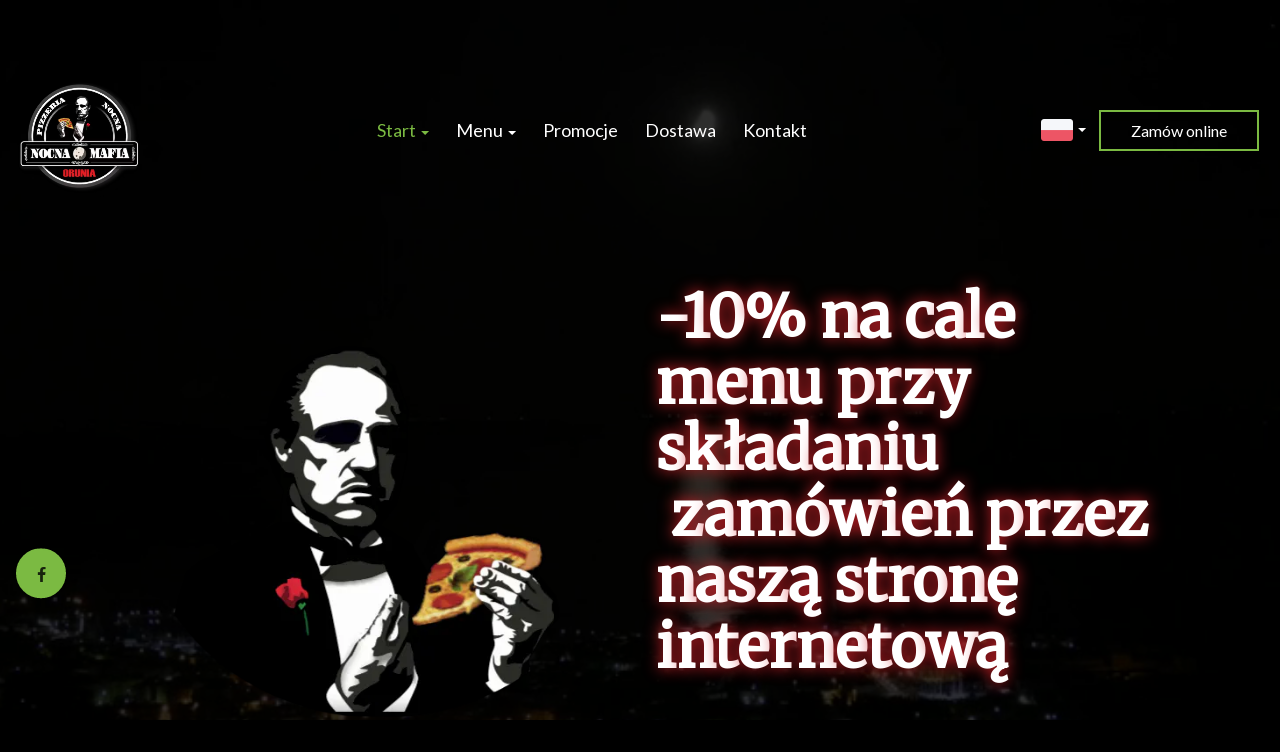

--- FILE ---
content_type: text/html; charset=utf-8
request_url: https://www.nocnamafia.pl/
body_size: 13651
content:
<!DOCTYPE html>
<html lang="pl" class="no-js">
<head>
  <meta charset="utf-8">
<link rel="dns-prefetch" href="//fonts.gstatic.com">
<link rel="dns-prefetch" href="//fonts.googleapis.com">
<link rel="dns-prefetch" href="https://restaumatic-production.imgix.net">
<link rel="preconnect" href="https://restaumatic-production.imgix.net">
<link rel="preconnect" href="//fonts.gstatic.com" crossorigin>

<link rel="preload" as="font" href="https://d2sv10hdj8sfwn.cloudfront.net/production/pendolino/webpack/font/font-awesome-min-ec97639751ebebe81c1d.woff2" type="font/woff2" crossorigin="anonymous">

<meta name="viewport" content="width=device-width, initial-scale=1.0">
<!-- home -->

<link rel="shortcut icon" href="https://restaumatic-production.imgix.net/uploads/sites/36230/1607089523.png?auto=compress%2Cformat&amp;crop=focalpoint&amp;fit=max&amp;h=32&amp;w=32" sizes="32x32">
<link rel="icon" href="https://restaumatic-production.imgix.net/uploads/sites/36230/1607089523.png?auto=compress%2Cformat&amp;crop=focalpoint&amp;fit=max&amp;h=192&amp;w=192" sizes="192x192">
<link rel="apple-touch-icon-precomposed" href="https://restaumatic-production.imgix.net/uploads/sites/36230/1607089523.png?auto=compress%2Cformat&amp;crop=focalpoint&amp;fit=max&amp;h=180&amp;w=180">
<meta name="msapplication-TileImage" content="https://restaumatic-production.imgix.net/uploads/sites/36230/1607089523.png?auto=compress%2Cformat&amp;crop=focalpoint&amp;fit=max&amp;h=270&amp;w=270">


<link rel='canonical' href='https://www.nocnamafia.pl/'/>

<meta property="og:title" content="Nocna Mafia - Zamów i zapłać online - Nocna Mafia">
<meta property="og:description" content="Nocna Mafia - Zamów przez internet, zapłac gotówką lub online, dowieziemy do domu i biura">
<meta property="og:type" content="website">
<meta property='og:url' href='https://www.nocnamafia.pl/'/>


      <link rel="alternate" hreflang="en-GB" href="https://www.nocnamafia.pl/en-GB">
      <link rel="alternate" hreflang="pl" href="https://www.nocnamafia.pl/">
      <link rel="alternate" hreflang="x-default" href="https://www.nocnamafia.pl/">

<meta name="google-site-verification" content="" />

  <script type='text/javascript'>
  var quotes = ["", '"', "'"];
  var symbols = ['Promise', '$', 'ahoy', 'jQuery', 'I18n', 'moment', 'jigsaw', 'ComboSearch', 'ZiteReader'];
  var msg_templates = ["X is not defined", "Can't find variable: X", "X is undefined"];
  var ignores = [];
  quotes.forEach(function (q) {
    symbols.forEach(function (s) {
      msg_templates.forEach(function (m) {
        ignores.push(m.replace("X", q + s + q));
      });
    });
  });

  function shouldBeTagAsRestaumaticClient(filename){
    return filename.includes("client/js/views") ||
      filename.includes("MenuPageNewCart") ||
      filename.includes("NewCheckout") ||
      filename.includes("NewThankYouPage");
  }


  window.sentryOnLoad = function () {
    Sentry.init({
      dsn: 'https://844eecb5a0da4da99b3918516f5a379d@app.getsentry.com/85290',
      release: "8fd8c5e167547c7fc693f35f61ef59a6838c1677",
      environment: "production",
      ignoreErrors: ignores.concat([
        /ChunkLoadError/,
        /SecurityError: Failed to read the 'localStorage' property/,
        /Blocked a frame with origin/,
        /__firefox__/,
        /BlockAdBlock/,
        /DataCloneError/,
        // Random plugins/extensions
        'top.GLOBALS',
        // See: http://blog.errorception.com/2012/03/tale-of-unfindable-js-error.html
        'originalCreateNotification',
        'canvas.contentDocument',
        'MyApp_RemoveAllHighlights',
        'http://tt.epicplay.com',
        'http://loading.retry.widdit.com/',
        'atomicFindClose',
        // Facebook borked
        'fb_xd_fragment',
        // ISP "optimizing" proxy - `Cache-Control: no-transform` seems to reduce this. (thanks @acdha)
        // See http://stackoverflow.com/questions/4113268/how-to-stop-javascript-injection-from-vodafone-proxy
        'bmi_SafeAddOnload',
        'EBCallBackMessageReceived',
        // See http://toolbar.conduit.com/Developer/HtmlAndGadget/Methods/JSInjection.aspx
        'conduitPage',
        /License expired/,
        // https://github.com/getsentry/sentry-javascript/issues/3040 (Chrome mobile on IOS)
        /undefined is not an object (evaluating 'window.webkit.messageHandlers.selectedDebugHandler.postMessage')/,
        /evaluating 'e.contentWindow.postMessage'/,
        // bug in mobile safari when parsing json+ld data
        /Object.prototype.hasOwnProperty.call(o,"telephone")/,
        'extractSchemaValuesFromJSONLD',
        // Old browsers
        'ResizeObserver is not defined',
        // Mobile safari bug
        /Load failed/,
        // https://forum.sentry.io/t/unhandledrejection-non-error-promise-rejection-captured-with-value/14062
        "Non-Error exception captured",
        "Non-Error promise rejection captured",
        "window.matchMedia is not a function",
        "Script error"
      ]),
      beforeSend(event) {
        try {
          if (event.exception && event.exception.values.some(v => v.stacktrace.frames.some(st => shouldBeTagAsRestaumaticClient(st.filename)))) {
              if(!event.hasOwnProperty('tags')) event.tags = {};
              event.tags["client.version"] = "new_restaumatic_client";
            }
        } catch(_) { }
        return event;
      },
      allowUrls: [
          /https:\/\/www\.nocnamafia\.pl\//,
        /https:\/\/d2sv10hdj8sfwn\.cloudfront\.net\/production\/pendolino/,
        /js\-agent\.newrelic\.com/
      ]
    });
  }
</script>

<script src='https://js.sentry-cdn.com/844eecb5a0da4da99b3918516f5a379d.min.js' crossorigin="anonymous"></script>


<script type="text/javascript">
  if (!window.Skubacz) {
    var locale = "pl";
    window.Skubacz = {configuration: { locale: locale }};
  }

  function browserSupportsAllFeatures() {
    return window.Promise && window.fetch && window.Symbol && Object.entries && Object.assign;
  }

  function loadScript(src) {
    console.log("Loading script: " + src);
    var js = document.createElement('script');
    js.src = src;
    js.async = false;
    js.onload = function() {
      console.log("Script loaded: " + src);
    };
    js.onerror = function() {
      console.log("Script load error: " + src);
    };
    document.head.appendChild(js);
  }

  function checkBrowserSupport() {
    if (browserSupportsAllFeatures()) {
      console.log("We are in a modern browser, doing nothing ");
    } else {
      console.log("We are in an older browser, loading polyfills");
      loadScript('https://polyfill.io/v3/polyfill.js?features=es5,es6,Object.entries,NodeList.prototype.forEach,fetch&flags=gated');
    }
  }

  checkBrowserSupport();

  document.documentElement.className = document.documentElement.className.replace(/\bno-js\b/,'js'); // 
</script>

<script type="text/javascript">
  window.dataLayer = window.dataLayer || [];
  function gtag(){ dataLayer.push(arguments);}
  gtag("consent", "default", {
    'ad_storage': 'denied',
    'ad_user_data': 'denied',
    'ad_personalization': 'denied',
    'analytics_storage': 'denied',
    'wait_for_update': 500
  })
</script>

  
  
  <title>Nocna Mafia - Zamów i zapłać online - Nocna Mafia</title>
  <meta name="description" content="Nocna Mafia - Zamów przez internet, zapłac gotówką lub online, dowieziemy do domu i biura"/>
  <meta name="keywords" content="Zamów online, Dostawa, Dowóz, Płatności online"/>

  
  
  <link href="https://fonts.googleapis.com/css?family=Lato:400,700|Merriweather:300,400|Kaushan+Script:400&subset=latin-ext&display=swap" rel="stylesheet">



  <link rel="stylesheet" href="https://d2sv10hdj8sfwn.cloudfront.net/production/pendolino/webpack/fiesta-d4f4b555ec920030d209.css" media="screen" />
  <script src="https://d2sv10hdj8sfwn.cloudfront.net/production/pendolino/webpack/fiesta-d4f4b555ec920030d209.js" async="async"></script>

  <link href="https://dmbdno5jmf70v.cloudfront.net/uploads/sites/36230/themes/39829/assets/theme-723cf05d59872b53493b2e77b6c6f357.css" media="screen" rel="stylesheet" type="text/css">

  
  
  <script type="text/javascript">
    Skubacz.configuration.editing = false;
    Skubacz.configuration.breakpoints = {
      gridFloatBreakpoint: 992,
      smallMin: 640,
      mediumMin: 992,
      extraMediumMin: 1024,
      largeMin: 1400,
      extraLargeMin: 1750
    };
  </script>
</head>
<body class="l-home" data-bs-no-jquery="true">





<script>
  if ("RestaumaticMobileApp" in window && typeof window.RestaumaticMobileApp.isMobileApp === "function" && window.RestaumaticMobileApp.isMobileApp()) {
    document.getElementsByTagName("body")[0].className += " l-mobile-app";
  }
</script>




<!-- Icons -->




<svg xmlns="http://www.w3.org/2000/svg" style="display: none;" class="svg-icons">
  <symbol id="svg-icon-restaumatic" viewBox="202.273 450 621.186 125.97"><title>Restaumatic</title><g fill="currentColor"><g><path d="m 360.218,535.5037 v -45.0375 h 5.3614 l 1.4156,5.7478 c 3.9461,-3.8313 8.6925,-5.7478 14.2404,-5.7478 v 6.6056 c -5.3762,0 -9.7367,1.9021 -13.0824,5.7047 v 32.7272 z"/><path d="m 426.573,515.258 h -31.6119 c 0,9.2084 5.3756,13.8116 16.1277,13.8116 4.8322,0 9.2361,-0.4289 13.2109,-1.2867 v 6.4338 c -3.9748,0.8578 -8.8076,1.287 -14.4978,1.287 -15.1841,0 -22.7761,-7.678 -22.7761,-23.0332 0,-14.6693 6.9057,-22.0043 20.7173,-22.0043 14.6406,0 20.9171,8.2647 18.8299,24.7918 z m -31.6119,-6.605 v 0 h 24.3629 c -0.1715,-7.8925 -4.0317,-11.8386 -11.5809,-11.8386 -8.0068,0 -12.2673,3.9461 -12.782,11.8386 z"/><path d="m 437.2103,533.359 v -6.863 c 5.29,1.7158 10.6376,2.5736 16.0421,2.5736 7.1771,0 10.766,-2.1447 10.766,-6.4338 0,-4.0028 -2.5024,-6.0052 -7.5061,-6.0052 h -6.4341 c -9.7225,0 -14.5834,-4.4314 -14.5834,-13.2965 0,-8.5785 6.2476,-12.8679 18.7441,-12.8679 5.3756,0 10.7087,0.7155 15.999,2.1447 v 6.863 c -5.2903,-1.7158 -10.6234,-2.5736 -15.999,-2.5736 -7.492,0 -11.238,2.1447 -11.238,6.4338 0,4.0037 2.359,6.0052 7.0773,6.0052 h 6.4341 c 10.2943,0 15.4414,4.4323 15.4414,13.2965 0,8.5785 -6.2342,12.8679 -18.7013,12.8679 -5.4045,0 -10.7521,-0.7147 -16.0421,-2.1447 z"/><path d="m 482.6769,483.1747 h 4.9754 l 1.7158,7.2915 h 12.1816 v 6.4341 h -10.9378 v 25.8642 c 0,4.2035 1.8156,6.3051 5.4474,6.3051 h 5.4904 v 6.4341 h -7.5492 c -7.5493,0 -11.3236,-4.0459 -11.3236,-12.1388 z"/><path d="m 509.4847,521.9064 c 0,-8.6644 6.0905,-12.9963 18.2722,-12.9963 3.9174,0 7.8346,0.2866 11.7527,0.8581 v -5.1044 c 0,-5.1755 -4.0468,-7.7635 -12.1388,-7.7635 -4.6324,0 -9.3793,0.7155 -14.2404,2.1447 v -6.4341 c 4.8611,-1.4292 9.608,-2.1447 14.2404,-2.1447 13.3826,0 20.0738,4.6619 20.0738,13.9833 v 31.0542 h -4.4609 l -2.7451,-4.4609 c -4.4895,2.9741 -9.3792,4.4609 -14.6692,4.4609 -10.7232,0 -16.0847,-4.5324 -16.0847,-13.5973 z m 18.2722,-6.5625 v 0 c -6.8916,0 -10.3372,2.1447 -10.3372,6.4338 0,4.8617 2.7165,7.2919 8.1497,7.2919 5.4901,0 10.1366,-1.4585 13.9402,-4.375 v -8.4929 c -3.9181,-0.5712 -7.8353,-0.8578 -11.7527,-0.8578 z"/><path d="m 599.1304,490.4662 v 45.0375 h -5.4473 l -1.3726,-5.7479 c -5.4621,3.8322 -10.9522,5.7479 -16.471,5.7479 -10.3515,0 -15.527,-5.59 -15.527,-16.7712 v -28.2663 h 7.9353 v 28.395 c 0,6.6911 3.3168,10.0369 9.951,10.0369 4.5465,0 8.8787,-1.9012 12.9966,-5.7047 v -32.7272 z"/><path d="m 611.9983,535.5037 v -45.0375 h 5.3617 l 1.3294,5.662 c 4.3178,-3.7747 9.0219,-5.662 14.1118,-5.662 6.5199,0 10.9661,2.0591 13.3398,6.1767 4.8898,-4.1176 9.8507,-6.1767 14.8839,-6.1767 10.3513,0 15.527,5.705 15.527,17.1145 v 27.923 h -7.935 v -28.3522 c 0,-6.7195 -2.8309,-10.0797 -8.4929,-10.0797 -4.2321,0 -8.1924,1.9449 -11.8814,5.8334 v 32.5985 h -7.935 v -28.2235 c 0,-6.8051 -2.8026,-10.2084 -8.407,-10.2084 -4.4609,0 -8.4498,1.9449 -11.967,5.8334 v 32.5985 z"/><path d="m 687.2751,521.9064 c 0,-8.6644 6.0908,-12.9963 18.2724,-12.9963 3.9175,0 7.8347,0.2866 11.7525,0.8581 v -5.1044 c 0,-5.1755 -4.0465,-7.7635 -12.1386,-7.7635 -4.6323,0 -9.3792,0.7155 -14.2404,2.1447 v -6.4341 c 4.8612,-1.4292 9.6081,-2.1447 14.2404,-2.1447 13.3827,0 20.0739,4.6619 20.0739,13.9833 v 31.0542 h -4.4609 l -2.7451,-4.4609 c -4.4895,2.9741 -9.3793,4.4609 -14.6693,4.4609 -10.7231,0 -16.0849,-4.5324 -16.0849,-13.5973 z m 18.2724,-6.5625 v 0 c -6.8916,0 -10.3371,2.1447 -10.3371,6.4338 0,4.8617 2.7162,7.2919 8.1496,7.2919 5.4902,0 10.1367,-1.4585 13.94,-4.375 v -8.4929 c -3.9178,-0.5712 -7.835,-0.8578 -11.7525,-0.8578 z"/><path d="m 738.1031,483.1747 h 4.9757 l 1.7155,7.2915 h 12.1816 v 6.4341 h -10.9377 v 25.8642 c 0,4.2035 1.8158,6.3051 5.4476,6.3051 h 5.4901 v 6.4341 h -7.5492 c -7.5489,0 -11.3236,-4.0459 -11.3236,-12.1388 z"/><path d="m 775.8487,474.167 v 7.5064 h -7.935 v -7.5064 z m 0,16.2992 v 0 45.0375 h -7.935 v -45.0375 z"/><path d="m 823.4597,534.2167 c -3.7173,0.8578 -7.7207,1.287 -12.0098,1.287 -16.0138,0 -24.0199,-7.7922 -24.0199,-23.3765 0,-14.4403 8.0061,-21.661 24.0199,-21.661 4.2891,0 8.2925,0.4292 12.0098,1.287 v 6.4338 c -3.7173,-0.8578 -7.8639,-1.2867 -12.439,-1.2867 -10.4374,0 -15.6557,5.076 -15.6557,15.2269 0,11.2952 5.2183,16.9424 15.6557,16.9424 4.5751,0 8.7217,-0.4289 12.439,-1.2867 z"/></g><path d="M 318.7635,450 H 211.7531 c -5.214,0 -9.4796,4.2661 -9.4796,9.4802 v 107.0101 c 0,5.2138 4.2656,9.4796 9.4796,9.4796 h 107.0104 c 5.2141,0 9.4799,-4.2658 9.4799,-9.4796 V 459.4802 c 0,-5.2141 -4.2658,-9.4802 -9.4799,-9.4802 z m -8.7004,88.2394 v 0 c 0,0.8183 -0.8858,1.3294 -1.5942,0.9204 l -43.2082,-24.9458 -43.2031,24.9432 c -0.7104,0.4102 -1.5987,-0.1026 -1.5987,-0.9226 v -50.499 c 0,-0.8203 0.8883,-1.3328 1.5987,-0.9229 l 43.2037,24.9437 43.2076,-24.946 c 0.7084,-0.409 1.5942,0.1023 1.5942,0.9207 z"/></g></symbol>
  <symbol id="svg-icon-arrow-right" viewBox="0 0 16 16"><title>Arrow icon</title><g fill="currentColor"><path d="M16 7.8C16 7.8 16 7.8 16 7.8 16 7.8 16 7.7 16 7.7 16 7.6 16 7.6 16 7.5 16 7.5 16 7.5 16 7.5 15.9 7.5 15.9 7.5 15.9 7.4 15.9 7.4 15.9 7.4 15.9 7.4L7.6 0.1C7.4 0 7.2 0 7.1 0.1 7 0.3 7 0.5 7.1 0.6L14.8 7.3 0.3 7.3C0.1 7.3 0 7.5 0 7.7 0 7.9 0.1 8 0.3 8L14.8 8 7.1 14.8C7 14.9 7 15.1 7.1 15.2 7.1 15.3 7.2 15.3 7.3 15.3 7.4 15.3 7.5 15.3 7.6 15.3L15.9 7.9C15.9 7.9 15.9 7.9 15.9 7.9 15.9 7.9 15.9 7.9 16 7.8L16 7.8Z"/></g></symbol>
  <symbol id="svg-icon-ellipsis" viewBox="0 0 36 7"><title>Ellipsis</title><g fill="currentColor"><circle cx="3.5" cy="3.5" r="3.5"/><circle cx="17.909" cy="3.547" r="3.5"/><circle cx="32.5" cy="3.5" r="3.5"/></g></symbol>
  
</svg>


<a href="#main-content" class="m-skip-link">Przejdź do głównej zawartości</a>

  <a href="/restauracje" class="m-skip-link">Zamów online</a>




<div class="m-notification js-notify" style="display: none;" role="alert"
   data-notify-key="notification-cms/pages/142106-20201124115750211193"
   data-expiration="1606780800">
  <button type="button" class="m-notification__close js-notify-close" aria-label="Zamknij" data-ga-action="Banner clicked" data-ga-label="Close button">
    <span aria-hidden="true" class="icon-cancel"></span>
  </button>
  <div class="m-notification__content">
    <button type="button" class="m-notification__title u-btn-unstyled" data-bs-toggle="modal" data-bs-target="#notification_modal" data-ga-action="Banner clicked" data-ga-label="Title">
      NOWOŚĆ!
      <span class="icon-angle-right u-font-size-120p u-hidden-gfb-up" aria-label="Więcej"></span>
    </button>
    <button type="button" class="m-notification__btn u-ml2 u-hidden-gfb-down js-notify-close" data-bs-toggle="modal" data-bs-target="#notification_modal" data-ga-action="Banner clicked" data-ga-label="More button">
      Więcej
      <span class="icon-angle-right icon-btn u-ml1" aria-hidden="true"></span>
    </button>
  </div>
</div>


<noscript>
  <div class="m-notification m-notification--error js-notify is-active" id="notification-no-js" role="alert" data-notify-key="notify-session-no-js">
    <a href="#notification-no-js" role="button" class="m-notification__close js-notify-close" aria-label="Zamknij">
      <span aria-hidden="true" class="icon-cancel"></span>
    </a>
    <div class="container">
      Do prawidłowego działania strony wymagana jest obsługa <strong>JavaScript</strong>. Aby odblokować JavaScript w przeglądarce należy kierować się <a href="http://www.enable-javascript.com/pl/" class="alert-link">tymi instrukcjami</a>.
    </div>
  </div>
</noscript>

<div class="m-notification m-notification--error js-notify js-notify-storage" style="display: none;" id="notification-no-storage" role="alert" data-notify-key="notify-session-storage">
  <button type="button" class="m-notification__close js-notify-close" aria-label="Zamknij">
    <span aria-hidden="true" class="icon-cancel"></span>
  </button>
  <div class="container">
    Do prawidłowego działania strony wymagane są <strong>sessionStorage</strong> oraz <strong>localStorage</strong>. Czy korzystasz z trybu przeglądania prywatnego?
  </div>
</div>

<div class="m-notification m-notification--error js-notify" style="display: none;" id="notification-old-browser" role="alert" data-notify-key="notify-session-old-browser">
  <button type="button" class="m-notification__close js-notify-close" aria-label="Zamknij">
    <span aria-hidden="true" class="icon-cancel icon-flex-center"></span>
  </button>
  <div class="container">
    Korzystasz z <strong>przestarzałej przeglądarki</strong>. Prosimy <a href="http://browsehappy.com/" class="alert-link">zaktualizować przeglądarkę</a> w celu bezproblemowego korzystania ze strony.
  </div>
</div>

<div class="js-payment-warning"></div>
































<div id="header" class="m-header m-header--full-coverage m-header--fixed-scroll m-header--home">
  <div id="sticky_header" class="m-header__main ">
    <header class="m-header__navbar">
      <div class="m-header__container m-header__container--navbar">
        <div class="m-flex-group">
  
    
<h1 class="m-flex-group__item" >
  <a href="/" class="m-header__logo" aria-label="Przejdź do strony głównej">
    <img src="https://restaumatic-production.imgix.net/uploads/restaurants/300695/logo/orunia.avif?auto=compress%2Cformat&amp;crop=focalpoint&amp;fit=clip&amp;h=500&amp;w=500" class="m-header__logo-img" alt="Nocna Mafia logo">
  </a>
</h1>

  
  <div class="m-flex-group__item m-flex-group__item--main">
    
      <nav class="m-nav  js-navigation js-scroll-spy-nav" data-navigation='{"activeClassName": "is-active"}'>
  
    <ul class="m-nav__list">
      
        
  <li class="m-nav__list-item dropdown">
    <a  class="m-nav__item dropdown-toggle" data-bs-toggle="dropdown" aria-expanded="false" href="#">
      Start
      <span class="caret" aria-hidden="true"></span>
    </a>
    <ul class="dropdown-menu m-nav__dropdown-list">
      
        <li class="m-nav__dropdown-list-item">
          <a  class="m-nav__dropdown-item" title="Strona główna" href="/">Strona główna</a>
        </li>
      
        <li class="m-nav__dropdown-list-item">
          <a  class="m-nav__dropdown-item" title="O nas" href="/informacje/o-nas">O nas</a>
        </li>
      
        <li class="m-nav__dropdown-list-item">
          <a  class="m-nav__dropdown-item" title="Opinie" href="/opinie">Opinie</a>
        </li>
      
    </ul>
  </li>


      
        
  <li class="m-nav__list-item dropdown">
    <a  class="m-nav__item dropdown-toggle" data-bs-toggle="dropdown" aria-expanded="false" href="#">
      Menu
      <span class="caret" aria-hidden="true"></span>
    </a>
    <ul class="dropdown-menu m-nav__dropdown-list">
      
        <li class="m-nav__dropdown-list-item">
          <a  class="m-nav__dropdown-item" title="Nocna Mafia: Zaspa" href="/restauracja/nocna-mafia-zaspa">Nocna Mafia: Zaspa</a>
        </li>
      
        <li class="m-nav__dropdown-list-item">
          <a  class="m-nav__dropdown-item" title="Nocna Mafia: Orunia" href="/restauracja/nocna-mafia-orunia-gdansk">Nocna Mafia: Orunia</a>
        </li>
      
        <li class="m-nav__dropdown-list-item">
          <a  class="m-nav__dropdown-item" title="Nocna Mafia Kebab" href="/restauracja/nocna-mafia-kebab-trubadurow-15a-aleja-legionow-72a-gdansk">Nocna Mafia Kebab</a>
        </li>
      
    </ul>
  </li>


      
        
  <li class="m-nav__list-item">
    <a  class="m-nav__item" title="Promocje" href="/promocje">
      Promocje
    </a>
  </li>


      
        
  <li class="m-nav__list-item">
    <a  class="m-nav__item" title="Dostawa" href="/dostawa">
      Dostawa
    </a>
  </li>


      
        
  <li class="m-nav__list-item">
    <a  class="m-nav__item" title="Kontakt" href="/kontakt">
      Kontakt
    </a>
  </li>


      
    </ul>
  
</nav>

    
  </div>

  <div class="m-flex-group__item u-text-right">
    <ul class="list-inline u-mb0 ">
      
        <li class="hidden-xs hidden-sm">
          <div class="m-language-select">
            <ul class="m-language-select__list">
              
  
  

  <li class="dropdown language-select m-language-select__dropdown">
    <a class="dropdown-toggle m-language-select__dropdown-toggle " title="Wybór języka" role="button" data-bs-toggle="dropdown" aria-expanded="false" data-target="#" href="#">
      <img class="locale-image m-language-select__locale-selected-image " src='https://d2sv10hdj8sfwn.cloudfront.net/production/pendolino/webpack/image/pl-b51f3d15fb9fe18783ae.png' alt="pl"/>
      <b class="caret m-language-select__caret"></b>
    </a>
    <ul class="dropdown-menu  m-language-select__dropdown-menu" role="menu">
      
        <li>
          <a href="#" class="m-language-select__item" data-locale='en-GB'>
            <img class="locale-image m-language-select__locale-image " src='https://d2sv10hdj8sfwn.cloudfront.net/production/pendolino/webpack/image/en-GB-53b99d545d5f64e0f9c5.png' alt="en-GB"/>
          </a>
        </li>
      
        <li>
          <a href="#" class="m-language-select__item" data-locale='pl'>
            <img class="locale-image m-language-select__locale-image " src='https://d2sv10hdj8sfwn.cloudfront.net/production/pendolino/webpack/image/pl-b51f3d15fb9fe18783ae.png' alt="pl"/>
          </a>
        </li>
      
    </ul>
  </li>


            </ul>
          </div>
        </li>
      
      
        <li class="hidden-xs hidden-sm">
          <a href="/restauracje" class="btn btn-default">
            Zamów online
          </a>
        </li>
      
      <li class="visible-xs-block visible-sm-block">
        <div class="m-nav-toggle">
  <button type="button" class="btn btn-default m-nav-toggle__btn js-navigation-toggle" title="Nawigacja" aria-controls="responsive-nav" data-ga-action="Open mobile navigation (hamburger button clicks)">
    <span class="icon-reorder m-nav-toggle__icon" aria-hidden="true"></span>
  </button>
</div>

      </li>
    </ul>
  </div>
</div>

      </div>
    </header>
  </div>

  <section class="m-header__wrapper ">
    
      <div class="m-header__cover-wrapper">
        
          
            <video id="home-header-cover-video" autoplay muted loop class="m-header__cover " data-src="https://s3.eu-central-1.amazonaws.com/restaumatic-production-pl/uploads/accounts/36165/media_library/e4afb081-154e-4ab4-b149-5f6c265e1e22.mp4" poster="https://restaumatic-production.imgix.net/uploads/accounts/36165/media_library/09306db2-01e4-46ff-a6a8-4fbde128fa76.jpg?auto=compress%2Cformat&blur=0&crop=focalpoint&fit=max&fp-x=0.5&fp-y=0.5&h=auto&rect=0%2C0%2C1280%2C720&w=992"></video>
            <script>
              (function () {
                if (window.innerWidth > 992) {
                  var el = document.getElementById("home-header-cover-video");
                  el.setAttribute("src", el.getAttribute("data-src"));
                }
              })();
            </script>
          
        
      </div>
    
    <div class="m-header__content">
      
        <div class="m-header__social-icons m-header__social-icons--left">
          
          
          
          
          
            


  
  
  
  
  <div class="m-icon-group m-icon-group--vertical" >
    <ul class="m-icon-group__list">
      
        <li class="m-icon-group__list-item">
          <a href="https://www.facebook.com/Nocna-Mafia-103281481644622" title="Facebook" class="btn btn-primary m-icon-group__item" target="_blank" rel="noopener noreferrer">
            <span class="icon-facebook" aria-hidden="true"></span>
          </a>
        </li>
      
      
      
      
    </ul>
  </div>
  




          
        </div>
      
      
        <div class="m-header__hero ">
          
          
  
  
  
  
  
  
  
  
  
  
  
  
  <div class="m-hero m-hero--media js-slider splide" data-slider='{"asNavFor": "", "type": "fade", "autoplay": false, "interval": 5000}'>
    <div class="splide__track">
      <div class="m-hero__list splide__list" id="header-slider">
        
        
          
          
          
          <article class="m-hero__content splide__slide js-slider__animation-fix">
            <div class="m-header__container">
              <div class="m-hero__row">
                <div class="m-hero__col">
                  <div class="m-hero__col-inner m-hero__col-inner--media-prev">
                    
                    <h1 class="m-hero__header" >
                      <span class="m-hero__sup-title animated animated--delay-1 fadeInDown">
                        
                        


  


                      </span>
                      <span class="m-hero__title m-hero__title--simple animated animated--delay-2 fadeInDown" >
                        
                        


  <span class="char" style="--char-index:0">-</span><span class="char" style="--char-index:1">1</span><span class="char" style="--char-index:2">0</span><span class="char" style="--char-index:3">%</span><span class="whitespace"> </span><span class="char" style="--char-index:4">n</span><span class="char" style="--char-index:5">a</span><span class="whitespace"> </span><span class="char" style="--char-index:6">c</span><span class="char" style="--char-index:7">a</span><span class="char" style="--char-index:8">l</span><span class="char" style="--char-index:9">e</span><span class="whitespace"> </span><span class="char" style="--char-index:10">m</span><span class="char" style="--char-index:11">e</span><span class="char" style="--char-index:12">n</span><span class="char" style="--char-index:13">u</span><span class="whitespace"> </span><span class="char" style="--char-index:14">p</span><span class="char" style="--char-index:15">r</span><span class="char" style="--char-index:16">z</span><span class="char" style="--char-index:17">y</span><span class="whitespace"> </span><span class="char" style="--char-index:18">s</span><span class="char" style="--char-index:19">k</span><span class="char" style="--char-index:20">ł</span><span class="char" style="--char-index:21">a</span><span class="char" style="--char-index:22">d</span><span class="char" style="--char-index:23">a</span><span class="char" style="--char-index:24">n</span><span class="char" style="--char-index:25">i</span><span class="char" style="--char-index:26">u</span><span class="whitespace"> </span><span class="char" style="--char-index:27"> </span><span class="char" style="--char-index:28">z</span><span class="char" style="--char-index:29">a</span><span class="char" style="--char-index:30">m</span><span class="char" style="--char-index:31">ó</span><span class="char" style="--char-index:32">w</span><span class="char" style="--char-index:33">i</span><span class="char" style="--char-index:34">e</span><span class="char" style="--char-index:35">ń</span><span class="whitespace"> </span><span class="char" style="--char-index:36">p</span><span class="char" style="--char-index:37">r</span><span class="char" style="--char-index:38">z</span><span class="char" style="--char-index:39">e</span><span class="char" style="--char-index:40">z</span><span class="whitespace"> </span><span class="char" style="--char-index:41">n</span><span class="char" style="--char-index:42">a</span><span class="char" style="--char-index:43">s</span><span class="char" style="--char-index:44">z</span><span class="char" style="--char-index:45">ą</span><span class="whitespace"> </span><span class="char" style="--char-index:46">s</span><span class="char" style="--char-index:47">t</span><span class="char" style="--char-index:48">r</span><span class="char" style="--char-index:49">o</span><span class="char" style="--char-index:50">n</span><span class="char" style="--char-index:51">ę</span><span class="whitespace"> </span><span class="char" style="--char-index:52">i</span><span class="char" style="--char-index:53">n</span><span class="char" style="--char-index:54">t</span><span class="char" style="--char-index:55">e</span><span class="char" style="--char-index:56">r</span><span class="char" style="--char-index:57">n</span><span class="char" style="--char-index:58">e</span><span class="char" style="--char-index:59">t</span><span class="char" style="--char-index:60">o</span><span class="char" style="--char-index:61">w</span><span class="char" style="--char-index:62">ą</span>


                      </span>
                    </h1>

                    
                      <p class="m-hero__description animated animated--delay-3 fadeInDown">
                        
                        


  


                      </p>

                      <p class="m-hero__action animated animated--delay-5 fadeInDown">
                        <a href="/restauracje"  class="btn btn-primary-on-dark btn-gfb-lg" data-ga-action="Hero button clicked">
                          Zamów online
                        </a>
                      </p>
                    
                  </div>
                </div>
                
                  <aside class="m-hero__col m-hero__col--media u-order-first">
                    
                    <div class="u-inline-block animated animated--delay-4 fadeInDown" data-columns="3">
                      
                      <img  src="https://restaumatic-production.imgix.net/uploads/accounts/36165/media_library/fabe37e1-782c-4aeb-8fc3-3c2be1a7a324.png?auto=compress%2Cformat&blur=0&crop=focalpoint&fit=max&fp-x=0.5&fp-y=0.5&h=700&rect=0%2C0%2C600%2C461&w=845" alt="" >
                    </div>
                  </aside>
                
              </div>
            </div>
          </article>
        
      </div>
    </div>
    <div class="m-hero__indicators ">
      <div class="m-indicators m-indicators--md-vertical">
        <ul class="m-indicators__dots splide__pagination js-slider__indicators"></ul>
      </div>
    </div>
  </div>



<script>
  (function () {
    var sliderTimeToWait = 0;

    function convertToMs(val) {
      return (String(val).indexOf("ms") === -1) ? parseFloat(val) * 1000 : parseInt(val);
    }

    [].forEach.call(document.querySelectorAll(".js-slider__animation-fix .animated, .js-slider__animation-fix .cell, .js-slider__animation-fix .char"), function (el) {
      var styles = typeof window.getComputedStyle === "function" ? window.getComputedStyle(el) : {};
      var animationTime = convertToMs(styles.animationDuration || "0ms") + convertToMs(styles.animationDelay || "0ms");
      sliderTimeToWait = Math.max(sliderTimeToWait, animationTime);
    });

    window.Skubacz.configuration.slider_animation_fix = {
      animation_time: sliderTimeToWait
    };
  })();
</script>


        </div>
      
      
    </div>
    
  </section>
</div>

<div class="m-header-navbar js-sticky-header-element">
  <div class="m-header">
    <div class="m-header__navbar">
      <div class="m-header__container">
        <div class="m-flex-group">
  
    
<h1 class="m-flex-group__item" >
  <a href="/" class="m-header__logo" aria-label="Przejdź do strony głównej">
    <img src="https://restaumatic-production.imgix.net/uploads/restaurants/300695/logo/orunia.avif?auto=compress%2Cformat&amp;crop=focalpoint&amp;fit=clip&amp;h=500&amp;w=500" class="m-header__logo-img" alt="Nocna Mafia logo">
  </a>
</h1>

  
  <div class="m-flex-group__item m-flex-group__item--main">
    
      <nav class="m-nav  js-navigation js-scroll-spy-nav" data-navigation='{"activeClassName": "is-active"}'>
  
    <ul class="m-nav__list">
      
        
  <li class="m-nav__list-item dropdown">
    <a  class="m-nav__item dropdown-toggle" data-bs-toggle="dropdown" aria-expanded="false" href="#">
      Start
      <span class="caret" aria-hidden="true"></span>
    </a>
    <ul class="dropdown-menu m-nav__dropdown-list">
      
        <li class="m-nav__dropdown-list-item">
          <a  class="m-nav__dropdown-item" title="Strona główna" href="/">Strona główna</a>
        </li>
      
        <li class="m-nav__dropdown-list-item">
          <a  class="m-nav__dropdown-item" title="O nas" href="/informacje/o-nas">O nas</a>
        </li>
      
        <li class="m-nav__dropdown-list-item">
          <a  class="m-nav__dropdown-item" title="Opinie" href="/opinie">Opinie</a>
        </li>
      
    </ul>
  </li>


      
        
  <li class="m-nav__list-item dropdown">
    <a  class="m-nav__item dropdown-toggle" data-bs-toggle="dropdown" aria-expanded="false" href="#">
      Menu
      <span class="caret" aria-hidden="true"></span>
    </a>
    <ul class="dropdown-menu m-nav__dropdown-list">
      
        <li class="m-nav__dropdown-list-item">
          <a  class="m-nav__dropdown-item" title="Nocna Mafia: Zaspa" href="/restauracja/nocna-mafia-zaspa">Nocna Mafia: Zaspa</a>
        </li>
      
        <li class="m-nav__dropdown-list-item">
          <a  class="m-nav__dropdown-item" title="Nocna Mafia: Orunia" href="/restauracja/nocna-mafia-orunia-gdansk">Nocna Mafia: Orunia</a>
        </li>
      
        <li class="m-nav__dropdown-list-item">
          <a  class="m-nav__dropdown-item" title="Nocna Mafia Kebab" href="/restauracja/nocna-mafia-kebab-trubadurow-15a-aleja-legionow-72a-gdansk">Nocna Mafia Kebab</a>
        </li>
      
    </ul>
  </li>


      
        
  <li class="m-nav__list-item">
    <a  class="m-nav__item" title="Promocje" href="/promocje">
      Promocje
    </a>
  </li>


      
        
  <li class="m-nav__list-item">
    <a  class="m-nav__item" title="Dostawa" href="/dostawa">
      Dostawa
    </a>
  </li>


      
        
  <li class="m-nav__list-item">
    <a  class="m-nav__item" title="Kontakt" href="/kontakt">
      Kontakt
    </a>
  </li>


      
    </ul>
  
</nav>

    
  </div>

  <div class="m-flex-group__item u-text-right">
    <ul class="list-inline u-mb0 ">
      
      
        <li class="hidden-xs hidden-sm">
          <a href="/restauracje" class="btn btn-default">
            Zamów online
          </a>
        </li>
      
      <li class="visible-xs-block visible-sm-block">
        <div class="m-nav-toggle">
  <button type="button" class="btn btn-default m-nav-toggle__btn js-navigation-toggle" title="Nawigacja" aria-controls="responsive-nav" data-ga-action="Open mobile navigation (hamburger button clicks)">
    <span class="icon-reorder m-nav-toggle__icon" aria-hidden="true"></span>
  </button>
</div>

      </li>
    </ul>
  </div>
</div>

      </div>
    </div>
  </div>
</div>




<div class="mobile-navigation-backdrop js-navigation-toggle"></div>
<nav id="responsive-nav" class="mobile-navigation mobile-navigation--right js-navigation" data-navigation='{"activeClassName": "is-active"}'>
  <header class="mobile-navigation__header">
    <button type="button" class="mobile-navigation-toggle js-navigation-toggle" aria-controls="responsive-nav" title="Zamknij">&times;</button>
    <ul class="mobile-navigation__inline-list">
      
        <li class="mobile-navigation__inline-list-item">
          <div class="m-language-select">
            
  
  

  <div class="dropdown language-select m-language-select__dropdown">
    <a class="dropdown-toggle m-language-select__dropdown-toggle " title="Wybór języka" role="button" data-bs-toggle="dropdown" aria-expanded="false" data-target="#" href="#">
      <img class="locale-image m-language-select__locale-selected-image " src='https://d2sv10hdj8sfwn.cloudfront.net/production/pendolino/webpack/image/pl-b51f3d15fb9fe18783ae.png' alt="pl"/>
      <b class="caret m-language-select__caret"></b>
    </a>
    <ul class="dropdown-menu  m-language-select__dropdown-menu" role="menu">
      
        <li>
          <a href="#" class="m-language-select__item" data-locale='en-GB'>
            <img class="locale-image m-language-select__locale-image " src='https://d2sv10hdj8sfwn.cloudfront.net/production/pendolino/webpack/image/en-GB-53b99d545d5f64e0f9c5.png' alt="en-GB"/>
          </a>
        </li>
      
        <li>
          <a href="#" class="m-language-select__item" data-locale='pl'>
            <img class="locale-image m-language-select__locale-image " src='https://d2sv10hdj8sfwn.cloudfront.net/production/pendolino/webpack/image/pl-b51f3d15fb9fe18783ae.png' alt="pl"/>
          </a>
        </li>
      
    </ul>
  </div>


          </div>
        </li>
      
    </ul>
  </header>
  <ul class="mobile-navigation__list js-scroll-spy-nav">
    
   
  <li class=" dropdown">
    <a data-bs-display="static" class=" dropdown-toggle" data-bs-toggle="dropdown" aria-expanded="false" href="#">
      Start
      <span class="caret" aria-hidden="true"></span>
    </a>
    <ul class="dropdown-menu ">
      
        <li class="">
          <a  class="" title="Strona główna" href="/">Strona główna</a>
        </li>
      
        <li class="">
          <a  class="" title="O nas" href="/informacje/o-nas">O nas</a>
        </li>
      
        <li class="">
          <a  class="" title="Opinie" href="/opinie">Opinie</a>
        </li>
      
    </ul>
  </li>



   
  <li class=" dropdown">
    <a data-bs-display="static" class=" dropdown-toggle" data-bs-toggle="dropdown" aria-expanded="false" href="#">
      Menu
      <span class="caret" aria-hidden="true"></span>
    </a>
    <ul class="dropdown-menu ">
      
        <li class="">
          <a  class="" title="Nocna Mafia: Zaspa" href="/restauracja/nocna-mafia-zaspa">Nocna Mafia: Zaspa</a>
        </li>
      
        <li class="">
          <a  class="" title="Nocna Mafia: Orunia" href="/restauracja/nocna-mafia-orunia-gdansk">Nocna Mafia: Orunia</a>
        </li>
      
        <li class="">
          <a  class="" title="Nocna Mafia Kebab" href="/restauracja/nocna-mafia-kebab-trubadurow-15a-aleja-legionow-72a-gdansk">Nocna Mafia Kebab</a>
        </li>
      
    </ul>
  </li>



   
  <li class="">
    <a  class="" title="Promocje" href="/promocje">
      Promocje
    </a>
  </li>



   
  <li class="">
    <a  class="" title="Dostawa" href="/dostawa">
      Dostawa
    </a>
  </li>



   
  <li class="">
    <a  class="" title="Kontakt" href="/kontakt">
      Kontakt
    </a>
  </li>




  </ul>

  

  
</nav>




  
  
  

  <div id="main-content" class="m-main m-main--fixed-scroll">
    








  <section class="m-section m-section--inner-padding m-section-striped " id="section-promotions">
    





<div class="m-promo-boxes splide js-slider" data-slider='{"autoplay": false}' data-responsive='{"xsmall": 1, "medium": 2}'>
  
    <header class="m-page-subheader m-page-subheader--center " >
      <h2 class="m-page-subheader__heading">
        <span class="m-page-subheader__sup-title">
          Sprawdź nasze
        </span>
        <span class="m-page-subheader__title">
          Najlepsze Promocje
        </span>
      </h2>

      <p class="m-page-subheader__description">
        <a href="/promocje" class="btn btn-link">Zobacz wszystkie promocje</a>
      </p>
    </header>
  

  <div class="splide__track">
    <div class="m-promo-boxes__list splide__list " >
      
        <article class="m-promo-boxes__list-item splide__slide">
          
          <a href="/restauracje"  class="m-promo-boxes__item u-link-wrapper">
            <picture class="m-promo-boxes__media ">
              
              
              
              <source srcset="https://restaumatic-production.imgix.net/uploads/media_library/b2d17784b5808737fd6dc6ea34253cc8.jpg?auto=compress%2Cformat&blur=0&crop=focalpoint&fit=crop&fp-x=0.5&fp-y=0.5&max-h=625&max-w=375&rect=0%2C0%2C1024%2C1024" media="(max-width: 1200px)">
              <img class="m-promo-boxes__media-img" src="https://restaumatic-production.imgix.net/uploads/media_library/b2d17784b5808737fd6dc6ea34253cc8.jpg?auto=compress%2Cformat&blur=0&crop=focalpoint&fit=crop&fp-x=0.5&fp-y=0.5&max-h=625&max-w=800&rect=0%2C0%2C1024%2C1024" alt="" loading="lazy">
            </picture>
            <div class="m-promo-boxes__body">
              <div class="m-promo-boxes__body-inner">
                <h3 class="m-heading m-promo-boxes__title">
                  -10% na cale menu
                </h3>

                <p class="m-promo-boxes__description">
                  
                </p>

                

                

                <p class="m-promo-boxes__action">
                  
                    <span type="button" class="btn btn-default" tabindex="-1">Zobacz menu</span>
                  
                </p>
              </div>
            </div>
          </a>
        </article>
      
        <article class="m-promo-boxes__list-item splide__slide">
          
          <a href="/restauracje"  class="m-promo-boxes__item u-link-wrapper">
            <picture class="m-promo-boxes__media ">
              
              
              
              <source srcset="https://restaumatic-production.imgix.net/uploads/media_library/b2d17784b5808737fd6dc6ea34253cc8.jpg?auto=compress%2Cformat&blur=0&crop=focalpoint&fit=crop&fp-x=0.5&fp-y=0.5&max-h=625&max-w=375&rect=0%2C0%2C1024%2C1024" media="(max-width: 1200px)">
              <img class="m-promo-boxes__media-img" src="https://restaumatic-production.imgix.net/uploads/media_library/b2d17784b5808737fd6dc6ea34253cc8.jpg?auto=compress%2Cformat&blur=0&crop=focalpoint&fit=crop&fp-x=0.5&fp-y=0.5&max-h=625&max-w=800&rect=0%2C0%2C1024%2C1024" alt="" loading="lazy">
            </picture>
            <div class="m-promo-boxes__body">
              <div class="m-promo-boxes__body-inner">
                <h3 class="m-heading m-promo-boxes__title">
                  -10% na cale menu
                </h3>

                <p class="m-promo-boxes__description">
                  
                </p>

                

                

                <p class="m-promo-boxes__action">
                  
                    <span type="button" class="btn btn-default" tabindex="-1">Zobacz menu</span>
                  
                </p>
              </div>
            </div>
          </a>
        </article>
      
    </div>
  </div>

  
    <div class="m-promo-boxes__indicators">
      <div class="m-indicators m-indicators--center">
        <ul class="m-indicators__dots splide__pagination js-slider__indicators"></ul>
      </div>
    </div>
  
</div>

  </section>




















    



<footer class="m-footer">

  <div class="container">
    
      
  <div class="m-footer__content m-footer__content--main">
    <div class="d-flex flex-wrap align-items-center">
      <div class="m-footer__col u-flex-grow">
        <a href="/" class="u-inline-block" aria-label="Przejdź do strony głównej">
          <img src="https://restaumatic-production.imgix.net/uploads/restaurants/300695/logo/orunia.avif?auto=compress%2Cformat&amp;crop=focalpoint&amp;fit=max&amp;h=200&amp;w=200" class="m-footer__logo-img" alt="Nocna Mafia - Trakt Świętego Wojciecha  logo">
        </a>
      </div>
      
        <div class="m-footer__col u-flex-grow-0">
          


  
  
  
  
  <div class="m-icon-group" >
    <ul class="m-icon-group__list u-m0">
      
        <li class="m-icon-group__list-item u-my1">
          <a href="https://www.facebook.com/Nocna-Mafia-103281481644622" title="Facebook" class="btn btn-primary m-icon-group__item" target="_blank" rel="noopener noreferrer">
            <span class="icon-facebook" aria-hidden="true"></span>
          </a>
        </li>
      
      
      
      
    </ul>
  </div>
  




        </div>
      
    </div>
  </div>


<div class="m-footer__content m-footer__content--main">
  <div class="m-restaurants-overview ">
  
    <div class="m-restaurants-overview__cols m-restaurants-overview__cols--grid ">
      
        <div class="m-restaurants-overview__col">
          <h2 class="m-heading m-footer__heading">
            ORUNIA<br>
          </h2>
          <p class="u-mb5">
            
              Trakt Świętego Wojciecha 69B, 80-043 Gdańsk 
            
            
              <br>
              Telefon:
              
                <a href="tel:500-719-978" class="u-link-unstyled" data-ga-action="phone_click">500 719 978</a>
              
            
            
              <br>
              E-mail: <a href="mailto:nocnamafiagdansk@gmail.com" class="u-link-unstyled">nocnamafiagdansk@gmail.com</a>
            
            
              <br>
              <a href="/kontakt#/r=nocna-mafia-orunia-gdansk" class="m-footer__link js-current-restaurant-link">Mapa dojazdu</a>
            
          </p>

          
            


  
  
  
  
  <div class="" >
    <ul class="list-inline u-mb5">
      
        <li class="">
          <a href="https://www.facebook.com/Nocna-Mafia-103281481644622/" title="Facebook" class="u-inline-block u-p1" target="_blank" rel="noopener noreferrer">
            <span class="icon-facebook" aria-hidden="true"></span>
          </a>
        </li>
      
      
      
      
    </ul>
  </div>
  




          

          <p class="u-mb5 u-optional-content">Gotówka, karta lub szybki przelew</p>

          <p class="u-mb0">
            <a href="/restauracja/nocna-mafia-orunia-gdansk" class="btn btn-primary">
              Zamów online
            </a>
          </p>
        </div>
      
        <div class="m-restaurants-overview__col">
          <h2 class="m-heading m-footer__heading">
            ZASPA
          </h2>
          <p class="u-mb5">
            
              aleja Legionów 72a, 80-446 Gdańsk 
            
            
              <br>
              Telefon:
              
                <a href="tel:500-453-735" class="u-link-unstyled" data-ga-action="phone_click">500 453 735</a>
              
            
            
              <br>
              E-mail: <a href="mailto:nocnamafiagdansk@gmail.com" class="u-link-unstyled">nocnamafiagdansk@gmail.com</a>
            
            
              <br>
              <a href="/kontakt#/r=nocna-mafia-zaspa" class="m-footer__link js-current-restaurant-link">Mapa dojazdu</a>
            
          </p>

          

          <p class="u-mb5 u-optional-content">Gotówka, karta lub szybki przelew</p>

          <p class="u-mb0">
            <a href="/restauracja/nocna-mafia-zaspa" class="btn btn-primary">
              Zamów online
            </a>
          </p>
        </div>
      
    </div>
  
</div>

</div>


      

      

      



    

    





<small class="m-footer-info ">
  <span class="m-footer-info__terms">
    <span class="u-text-nowrap">
  <a href="/terms" class="m-footer__link" rel="nofollow">
    Regulaminy
  </a> |
</span>
<span class="u-text-nowrap">
  <a href="/privacy-policy" class="m-footer__link" rel="nofollow">
    Polityka prywatności
  </a> |
</span>
<span class="u-hidden-app u-text-nowrap">
  <a href="#" role="button" data-cc="show-preferencesModal" data-field-id="showPreferences" class="m-footer__link" rel="nofollow">
    Ustawienia ciasteczek
  </a> |
</span>
<span class="u-text-nowrap">
  <a href="/zgody-marketingowe" class="m-footer__link" rel="nofollow">
    Zgody marketingowe
  </a> |
</span>
<span class="u-text-nowrap">
  <a href="/accessibility-statement" class="m-footer__link" rel="nofollow">
    Deklaracja dostępności
  </a> |
</span>
<span class="u-text-nowrap">
  <a href="/admin" class="m-footer__link" rel="nofollow">
    Panel Restauratora
  </a>
</span>

  </span>
  
    <span class="m-footer-info__info powered-by ">
            <div data-hypernova-key="PoweredBy" data-hypernova-id="2e3248c6-a5dd-4bae-accd-57b44f62e6f1"></div>
      <script type="application/json" data-hypernova-key="PoweredBy" data-hypernova-id="2e3248c6-a5dd-4bae-accd-57b44f62e6f1"><!--{"poweredByLinkClass":"m-footer__link u-text-decoration-none","__context__":{"locale":"pl","defaultLocale":"pl","country":"PL","currency":"PLN","siteId":36230,"accountId":36165}}--></script>


    </span>
  
</small>

  </div>
</footer>

  </div>






  
    



  
  <aside class="cookie-warning hide">
  <p class="cookie-warning__inner u-mb0">
    Strona korzysta z plików cookies w celu realizacji usług. Możesz określić warunki przechowywania lub dostępu do plików cookies w Twojej przeglądarce.
    <button type="button" class="btn btn-sm btn-light cookie-warning__btn">Rozumiem</button>
  </p>
</aside>

  



  













<script id="address_not_found_msg" type="text/html">
<div>
  <h4>Niepoprawny adres!</h4>
  <br/>
  <p><i class='icon-alert-sign'></i> Sprawdź czy miasto i ulica się zgadza!</p>
</div>
</script>

<div class="modal fade" id="error" tabindex="-1" role="dialog">
  <div class="modal-dialog">
    <div class="modal-content">
      <div class="modal-header">
        <button
          type="button"
          aria-label="Zamknij"
          data-bs-dismiss="modal"
          class="modal-close"
        >
          <span aria-hidden="true" class="icon-cancel"></span>
        </button>
        <h3 id="error_title"></h3>
      </div>
      <div class="modal-body">
        <div class="error">
          <div id="error_msg" class="text-centered"></div>
        </div>
      </div>
      <div class="m-dock js-dock">
        <div class="m-dock__content">
          <a href="#" data-bs-dismiss="modal" class="btn btn-primary">Ok</a>
        </div>
      </div>
    </div>
  </div>
</div>




<div class="modal fade" id="notification_modal" tabindex="-1" role="dialog">
  <div class="modal-dialog" role="document">
    <div class="modal-content">
      <div class="modal-header">
        <button
          type="button"
          aria-label="Zamknij"
          data-bs-dismiss="modal"
          class="modal-close"
        >
          <span aria-hidden="true" class="icon-cancel"></span>
        </button>
        <h3 class="modal-title">NOWOŚĆ!</h3>
      </div>

      <div class="modal-body">
        <div class="wysiwyg-text-align-center">
<strong>Mamy najlepszy w Polsce system zamawiania jedzenia online.</strong><br><br>Gotówka, karta lub szybki przelew<br>Bez logowania i rejestracji<br>20 sekund i załatwione!</div>
      </div>

      <div class="m-dock js-dock">
        <div class="m-dock__content">
          
          
          
          <a href="#"  data-bs-dismiss="modal" class="btn btn-primary">Zamknij</a>
        </div>
      </div>
    </div>
  </div>
</div>







<script type="text/javascript">
  Skubacz.configuration.view_name = 'home';
  Skubacz.configuration.enable_cart_sizing = false;
  Skubacz.configuration.country = "PL";
  Skubacz.configuration.currency = "PLN";
  Skubacz.configuration.currency_format = {"delimiter":"","format":"%n %u","precision":2,"separator":",","significant":false,"strip_insignificant_zeros":false,"unit":"zł"};
  Skubacz.configuration.time_zone = "Europe/Warsaw";
  Skubacz.configuration.authenticity_token = '__CROSS_SITE_REQUEST_FORGERY_PROTECTION_TOKEN__';
  Skubacz.configuration.theme_name = "fiesta";
  Skubacz.configuration.theme_settings = {"cart_modal_image":"/uploads/accounts/36165/media_library/a366a121-1871-4126-9976-ba7da3c3a3b3.jpg?crop=focalpoint\u0026fit=crop\u0026fp-x=0.5\u0026fp-y=0.5\u0026blur=0\u0026rect=0,0,1333,2000","menu_split_pizza_image":"","menu_creator_image":""};
  Skubacz.configuration.environment = "production";
  Skubacz.configuration.imgix_url = "https://restaumatic-production.imgix.net";
  Skubacz.configuration.restaurant_slug = "nocna-mafia-orunia-gdansk";
  // Remove after finishing OpenCage tests
  Skubacz.configuration.id = "300694";
  Skubacz.configuration.site_id = 36230;
  Skubacz.configuration.site_slug = "nocna-mafia";
  Skubacz.configuration.account_id = 36165;
  Skubacz.configuration.feature_flags = {"sticky_nav":true,"blik_place_pozniej_promotion":true};
  Skubacz.configuration.menu = { skip_group_scroll: false }; 
  Skubacz.configuration.prefetch_menu_on_homepage =
    ("home" === "home" &&
     true &&
     2 === 1)
      ? "/restauracja/nocna-mafia-orunia-gdansk"
      : null;
  Skubacz.configuration.customer_survey_url = "https://docs.google.com/forms/d/e/1FAIpQLSfqmYbMLaxDkw5X1P6_o6nafzervNLIRFq0Zkxs7QKMtSFVsw/formResponse";
  Skubacz.configuration.has_mobile_app = false;
  Skubacz.configuration.mobile_app = {"google_play_url":null,"itunes_url":null,"badges":null};

  // Tracking
  Skubacz.configuration.tracking = {"ahoyEnabled":true,"analyticsV4":{"restaumatic":"G-2XDL375QMZ"},"facebookPixelId":"","adwordsAnalyticsV4":null,"themeName":"fiesta","siteName":"Nocna Mafia","siteId":36230,"country":"PL","viewName":"home","activeMenu":false};
</script>

  <script type="text/javascript">
    (function () {
      if (typeof window.localStorage === "object" && typeof document.querySelectorAll === "function") {
        var slug = window.localStorage.getItem("currentRestaurant");
        var elements = document.querySelectorAll("[data-restaurant-visible]");
        var visibleElements = document.querySelectorAll('[data-restaurant-visible="' + slug + '"]');
        var selects = document.querySelectorAll(".js-current-restaurant-select");
        var i = 0;

        if (visibleElements.length) {
          for (i = 0; i < selects.length; ++i) {
            selects[i].value = slug;
          }

          for (i = 0; i < elements.length; ++i) {
            if (elements[i].getAttribute("data-restaurant-visible") === slug) {
              elements[i].classList.remove("hidden");
            } else {
              elements[i].classList.add("hidden");
            }
          }
        }
      }
    })();
  </script>

<script type="text/javascript">
(function () {
  function isNotSupportedBrowser() {
    var msie = window.navigator.userAgent.indexOf("MSIE"); // IE 10 or below
    var trident = window.navigator.userAgent.indexOf("Trident/"); // IE 11
    return msie > 0 || trident > 0;
  }

  if (isNotSupportedBrowser()) {
    document.getElementById("notification-old-browser").style.display = "block";
  }
})();
</script>


<script type="text/javascript">
  // Tracking function with a queue property, supports one subscriber
  Skubacz.tracking = (function () {
    var q = [], l = null
    var f = function (event) {
      if (l) {
        l(event)
      } else {
        q.push(event)
      }
    }
    f.q = q
    // subscribe and consume the queue
    f.subscribe = function (listener) {
      l = listener
    }
    // Backwards compatibility in AM (can be removed after theme upgrade)
    f.startTracking = function(clientId) {
      f({ tag: 'InitActiveMenu', clientId: clientId});
    }
    return f
  })()
</script>


<script src="https://d2sv10hdj8sfwn.cloudfront.net/production/pendolino/webpack/runtime-1678c9eda463eaef0d8c.js"></script>
<script src="https://d2sv10hdj8sfwn.cloudfront.net/production/pendolino/webpack/app-ea23f8174e113dd0357b.js"></script>
<script src="https://d2sv10hdj8sfwn.cloudfront.net/production/pendolino/webpack/site-translations-pl-10a1974db68078808599.js"></script>

<script type="text/javascript">
  I18n.defaultLocale = "pl";
  I18n.locale = "pl";
</script>

<script src="https://d2sv10hdj8sfwn.cloudfront.net/production/pendolino/webpack/client-e0bed8d5095772309902.js"></script>




  <script type="text/plain" data-category="analytics" src="https://www.googletagmanager.com/gtag/js?id=G-2XDL375QMZ" defer></script>





<script type="text/javascript">
  var widgetAppId = '425338764160270.0';
  var version = "v3.0";
  var likeBox = false;


  var finalAppId = likeBox ? widgetAppId : ''
  if (finalAppId != '') {
    window.fbAsyncInit = function() {
      FB.init({
        appId      : finalAppId,
        cookie     : true,
        xfbml      : true,
        version    : version
      });
    };

    (function(d, s, id){
      var js, fjs = d.getElementsByTagName(s)[0];
      if (d.getElementById(id)) {return;}
      js = d.createElement(s); js.id = id;
      js.src = "https://connect.facebook.net/en_US/sdk.js";
      fjs.parentNode.insertBefore(js, fjs);
    }(document, 'script', 'facebook-jssdk'));
  }
</script>



</body>
</html>


--- FILE ---
content_type: text/css
request_url: https://dmbdno5jmf70v.cloudfront.net/uploads/sites/36230/themes/39829/assets/theme-723cf05d59872b53493b2e77b6c6f357.css
body_size: 3777
content:
.m-main,body{background-color:#000;color:#b3b3b3}.m-item__title,.m-group-nav,.m-page-subheader__title,.promotion-availability__label,.m-heading,h1,h2,h3,h4,h5,h6,.h1,.h2,.h3,.h4,.h5,.h6{color:#e9e9e9;font-weight:700}.btn-link,a{color:#7bba42}.btn-link:focus,a:focus{color:#7bba42}.btn-link:hover,.btn-link:focus-visible,a:hover,a:focus-visible{color:#629435}.btn-default,.cart-button{color:#fff;background-color:rgba(0,0,0,0);border-color:#7bba42;border-width:2px;color:inherit}.btn-default:focus,.cart-button:focus{color:#fff;background-color:rgba(0,0,0,0);border-color:#7bba42}.btn-default:focus-visible,.cart-button:focus-visible{color:#fff;background-color:rgba(0,0,0,0);border-color:#3d5c21}.btn-default:hover,.cart-button:hover{color:#fff;background-color:rgba(0,0,0,0);border-color:#5d8d32}.btn-default:active,.cart-button:active,.btn-default.active,.active.cart-button,.btn-default.dropdown-toggle.show,.dropdown-toggle.show.cart-button{color:#fff;background-color:rgba(0,0,0,0);border-color:#5d8d32}.btn-default:active:hover,.cart-button:active:hover,.btn-default:active:focus-visible,.cart-button:active:focus-visible,.btn-default.active:hover,.active.cart-button:hover,.btn-default.active:focus-visible,.active.cart-button:focus-visible,.btn-default.dropdown-toggle.show:hover,.dropdown-toggle.show.cart-button:hover,.btn-default.dropdown-toggle.show:focus-visible,.dropdown-toggle.show.cart-button:focus-visible{color:#fff;background-color:rgba(0,0,0,0);border-color:#3d5c21}.btn-default:active,.cart-button:active,.btn-default.active,.active.cart-button,.btn-default.dropdown-toggle.show,.dropdown-toggle.show.cart-button{background-image:none}.btn-default.disabled:hover,.disabled.cart-button:hover,.btn-default.disabled:focus,.disabled.cart-button:focus,.btn-default[disabled]:hover,.cart-button[disabled]:hover,.btn-default[disabled]:focus,.cart-button[disabled]:focus,fieldset[disabled] .btn-default:hover,fieldset[disabled] .cart-button:hover,fieldset[disabled] .btn-default:focus,fieldset[disabled] .cart-button:focus{background-color:rgba(0,0,0,0);border-color:#7bba42}.btn-default .item-counter,.cart-button .item-counter,.btn-default .m-item__badge,.cart-button .m-item__badge,.btn-default .count,.cart-button .count,.btn-default .badge,.cart-button .badge{color:#333;background-color:#fff}.btn-default[aria-expanded="true"],.cart-button[aria-expanded="true"],.btn-default:focus-visible,.cart-button:focus-visible,.btn-default:hover,.cart-button:hover,.btn-default:active,.cart-button:active,.btn-default.active,.active.cart-button{background-color:#7bba42 !important;border-color:#7bba42;color:#17230d}.btn-primary,.add-button,.button,.btn-creator,.btn-primary-on-dark{color:#17230d;background-color:#7bba42;border-color:#7bba42;border-width:2px}.btn-primary:focus,.add-button:focus,.button:focus,.btn-creator:focus,.btn-primary-on-dark:focus{color:#17230d;background-color:#7bba42;border-color:#7bba42}.btn-primary:focus-visible,.add-button:focus-visible,.button:focus-visible,.btn-creator:focus-visible,.btn-primary-on-dark:focus-visible{color:#17230d;background-color:#629435;border-color:#3d5c21}.btn-primary:hover,.add-button:hover,.button:hover,.btn-creator:hover,.btn-primary-on-dark:hover{color:#17230d;background-color:#629435;border-color:#5d8d32}.btn-primary:active,.add-button:active,.button:active,.btn-creator:active,.btn-primary-on-dark:active,.btn-primary.active,.active.add-button,.active.button,.active.btn-creator,.active.btn-primary-on-dark,.btn-primary.dropdown-toggle.show,.dropdown-toggle.show.add-button,.dropdown-toggle.show.button,.dropdown-toggle.show.btn-creator,.dropdown-toggle.show.btn-primary-on-dark{color:#17230d;background-color:#629435;border-color:#5d8d32}.btn-primary:active:hover,.add-button:active:hover,.button:active:hover,.btn-creator:active:hover,.btn-primary-on-dark:active:hover,.btn-primary:active:focus-visible,.add-button:active:focus-visible,.button:active:focus-visible,.btn-creator:active:focus-visible,.btn-primary-on-dark:active:focus-visible,.btn-primary.active:hover,.active.add-button:hover,.active.button:hover,.active.btn-creator:hover,.active.btn-primary-on-dark:hover,.btn-primary.active:focus-visible,.active.add-button:focus-visible,.active.button:focus-visible,.active.btn-creator:focus-visible,.active.btn-primary-on-dark:focus-visible,.btn-primary.dropdown-toggle.show:hover,.dropdown-toggle.show.add-button:hover,.dropdown-toggle.show.button:hover,.dropdown-toggle.show.btn-creator:hover,.dropdown-toggle.show.btn-primary-on-dark:hover,.btn-primary.dropdown-toggle.show:focus-visible,.dropdown-toggle.show.add-button:focus-visible,.dropdown-toggle.show.button:focus-visible,.dropdown-toggle.show.btn-creator:focus-visible,.dropdown-toggle.show.btn-primary-on-dark:focus-visible{color:#17230d;background-color:#517a2b;border-color:#3d5c21}.btn-primary:active,.add-button:active,.button:active,.btn-creator:active,.btn-primary-on-dark:active,.btn-primary.active,.active.add-button,.active.button,.active.btn-creator,.active.btn-primary-on-dark,.btn-primary.dropdown-toggle.show,.dropdown-toggle.show.add-button,.dropdown-toggle.show.button,.dropdown-toggle.show.btn-creator,.dropdown-toggle.show.btn-primary-on-dark{background-image:none}.btn-primary.disabled:hover,.disabled.add-button:hover,.disabled.button:hover,.disabled.btn-creator:hover,.disabled.btn-primary-on-dark:hover,.btn-primary.disabled:focus,.disabled.add-button:focus,.disabled.button:focus,.disabled.btn-creator:focus,.disabled.btn-primary-on-dark:focus,.btn-primary[disabled]:hover,.add-button[disabled]:hover,.button[disabled]:hover,.btn-creator[disabled]:hover,.btn-primary-on-dark[disabled]:hover,.btn-primary[disabled]:focus,.add-button[disabled]:focus,.button[disabled]:focus,.btn-creator[disabled]:focus,.btn-primary-on-dark[disabled]:focus,fieldset[disabled] .btn-primary:hover,fieldset[disabled] .add-button:hover,fieldset[disabled] .button:hover,fieldset[disabled] .btn-creator:hover,fieldset[disabled] .btn-primary-on-dark:hover,fieldset[disabled] .btn-primary:focus,fieldset[disabled] .add-button:focus,fieldset[disabled] .button:focus,fieldset[disabled] .btn-creator:focus,fieldset[disabled] .btn-primary-on-dark:focus{background-color:#7bba42;border-color:#7bba42}.btn-primary .item-counter,.add-button .item-counter,.button .item-counter,.btn-creator .item-counter,.btn-primary-on-dark .item-counter,.btn-primary .m-item__badge,.add-button .m-item__badge,.button .m-item__badge,.btn-creator .m-item__badge,.btn-primary-on-dark .m-item__badge,.btn-primary .count,.add-button .count,.button .count,.btn-creator .count,.btn-primary-on-dark .count,.btn-primary .badge,.add-button .badge,.button .badge,.btn-creator .badge,.btn-primary-on-dark .badge{color:#d6eac4;background-color:#17230d}.btn-primary[aria-expanded="true"],.add-button[aria-expanded="true"],.button[aria-expanded="true"],.btn-creator[aria-expanded="true"],.btn-primary-on-dark[aria-expanded="true"],.btn-primary:focus-visible,.add-button:focus-visible,.button:focus-visible,.btn-creator:focus-visible,.btn-primary-on-dark:focus-visible,.btn-primary:hover,.add-button:hover,.button:hover,.btn-creator:hover,.btn-primary-on-dark:hover,.btn-primary:active,.add-button:active,.button:active,.btn-creator:active,.btn-primary-on-dark:active,.btn-primary.active,.active.add-button,.active.button,.active.btn-creator,.active.btn-primary-on-dark{background-color:#fdfefd;border-color:#fdfefd;color:#000}.btn-primary.m-icon-group__item[aria-expanded="true"],.m-icon-group__item.add-button[aria-expanded="true"],.m-icon-group__item.button[aria-expanded="true"],.m-icon-group__item.btn-creator[aria-expanded="true"],.m-icon-group__item.btn-primary-on-dark[aria-expanded="true"],.btn-primary.m-icon-group__item:focus-visible,.add-button.m-icon-group__item:focus-visible,.button.m-icon-group__item:focus-visible,.btn-creator.m-icon-group__item:focus-visible,.btn-primary-on-dark.m-icon-group__item:focus-visible,.btn-primary.m-icon-group__item:hover,.add-button.m-icon-group__item:hover,.button.m-icon-group__item:hover,.btn-creator.m-icon-group__item:hover,.btn-primary-on-dark.m-icon-group__item:hover,.btn-primary.m-icon-group__item:active,.add-button.m-icon-group__item:active,.button.m-icon-group__item:active,.btn-creator.m-icon-group__item:active,.btn-primary-on-dark.m-icon-group__item:active,.btn-primary.active.m-icon-group__item,.active.m-icon-group__item.add-button,.active.m-icon-group__item.button,.active.m-icon-group__item.btn-creator,.active.m-icon-group__item.btn-primary-on-dark{background-color:#000;border-color:#000;color:#7bba42;box-shadow:0 0 0 5px rgba(123,186,66,0.2)}.btn-primary--on-primary{border-color:#fff}.btn-primary-on-dark[aria-expanded="true"],.btn-primary-on-dark:focus-visible,.btn-primary-on-dark:hover,.btn-primary-on-dark:active,.btn-primary-on-dark.active{background-color:#000;border-color:#000;color:#7bba42;box-shadow:0 0 0 5px rgba(123,186,66,0.2)}.btn-icon{color:#7bba42;background-color:transparent;border:2px solid #7bba42}.btn-icon[aria-expanded="true"],.btn-icon:focus-visible,.btn-icon:hover,.btn-icon:active,.btn-icon.active{color:#fff;background-color:#7bba42;border:2px solid #7bba42}.m-icon-group__item--bare-hero{color:#fff}.m-icon-group__item--bare-hero:hover,.m-icon-group__item--bare-hero:focus-visible{color:#7bba42}.m-item__price{color:#7bba42}.m-main:before{background-repeat:repeat-x;background-color:#000;-webkit-mask-image:url("https://restaumatic-production.imgix.net/uploads/accounts/36165/media_library/f32a40ee-d694-4021-ad77-a63cfa034944.png?auto=compress%2Cformat&blur=0&crop=focalpoint&fit=crop&fp-x=0.5&fp-y=0.5&rect=0%2C0%2C38%2C20");mask-image:url("https://restaumatic-production.imgix.net/uploads/accounts/36165/media_library/f32a40ee-d694-4021-ad77-a63cfa034944.png?auto=compress%2Cformat&blur=0&crop=focalpoint&fit=crop&fp-x=0.5&fp-y=0.5&rect=0%2C0%2C38%2C20")}.m-main.t-bg-striped:before{background-color:#141414}.m-main:has(.m-section-striped:first-child):before{background-color:#141414}.m-main:after{opacity:.05;background-image:url("https://restaumatic-production.imgix.net/uploads/accounts/36165/media_library/d3ea21c0-617e-41ce-805d-e2a179830207.png?auto=compress%2Cformat&blur=0&crop=focalpoint&fit=crop&fp-x=0.5&fp-y=0.5&rect=0%2C0%2C1896%2C1056")}.m-header{background-color:#000;color:#fff}.m-header__navbar{background-color:rgba(0,0,0,0)}.m-header__main--fancy-top .m-header__navbar{color:inherit;background-color:rgba(0,0,0,0)}.m-header__splitted-wrapper,.m-header__cover{opacity:.4}.m-header-navbar.is-affixed .m-header{color:#e9e9e9;background-color:#000}.m-header__steps{background-color:null}.m-nav__item{color:#fff}.is-affixed .m-nav__item{color:#e9e9e9}.m-nav__item.is-active,.m-nav__item:hover{color:#7bba42}.is-affixed .m-nav__item.is-active,.is-affixed .m-nav__item:hover{color:#7bba42}.mobile-navigation{background-color:#7bba42;color:#17230d}.mobile-navigation__header{background-color:#6fa73b;color:#0b1106}.mobile-navigation__list .is-active{background-color:#629435;color:#fdfefd}.mobile-navigation__list .dropdown-menu{background-color:#6fa73b;color:#fdfefd}.mobile-navigation__list .dropdown-menu>li>a,.mobile-navigation__list .dropdown-menu>li>.u-btn-as-anchor-tag{background-color:transparent;color:#17230d}.mobile-navigation__list .dropdown-menu>li>a.is-active,.mobile-navigation__list .dropdown-menu>li>a:focus-visible,.mobile-navigation__list .dropdown-menu>li>a:hover,.mobile-navigation__list .dropdown-menu>li>.u-btn-as-anchor-tag.is-active,.mobile-navigation__list .dropdown-menu>li>.u-btn-as-anchor-tag:focus-visible,.mobile-navigation__list .dropdown-menu>li>.u-btn-as-anchor-tag:hover{background-color:#629435;color:#fdfefd}.mobile-navigation a{color:inherit}.m-indicators__btn:before{border-color:#7bba42}.m-indicators__btn[aria-expanded="true"]:before,.m-indicators__btn.is-active:before{background-color:#7bba42}.m-indicators__btn[aria-expanded="true"]:hover:before,.m-indicators__btn[aria-expanded="true"]:focus-visible:before,.m-indicators__btn.is-active:hover:before,.m-indicators__btn.is-active:focus-visible:before{background-color:#629435}.m-indicators__btn:hover:before,.m-indicators__btn:focus-visible:before{border-color:#629435}.m-hero__title{text-shadow:0 0 15px #d6222a}.m-hero__title:after{border-color:#7bba42}.m-hero__sup-title{color:#c7a974}.m-section-striped:nth-of-type(odd){background-color:#141414}.t-bg-striped{background-color:#141414}.m-fancy-boxes__item:nth-child(1){background-color:#151b1e;color:#fff}.m-fancy-boxes__item:nth-child(1) .m-page-subheader__sup-title{color:#fff}.m-fancy-boxes__item:nth-child(2){background-color:#f9ac04;color:#302101}.m-fancy-boxes__item:nth-child(2) .m-page-subheader__sup-title{color:#302101}.m-fancy-boxes__item:nth-child(3){background-color:#7bba42;color:#17230d}.m-fancy-boxes__item:nth-child(3) .m-page-subheader__sup-title{color:#17230d}.m-info-box__col--cover-aside{background-color:#000}.m-info-boxes__item--box{background-color:#000}.m-info-boxes__icon{color:#7bba42}.m-info-boxes__icon--box{background-color:#7bba42;color:#17230d}.m-promo-boxes__body{background-color:#000;box-shadow:inset 0 0 0 19px #000,inset 0 0 0 20px #7bba42,inset 0 0 0 25px #000,inset 0 0 0 26px #7bba42}.m-overlay__content--bordered:before,.m-overlay__content--bordered:after{border-color:#7bba42}.m-page-subheader__title:after{background-color:#7bba42}.m-page-subheader__sup-title{color:#7bba42}.m-boxes__title:after{background-color:#7bba42}.m-testimonials__content{background-color:#141414;color:#b3b3b3}.m-testimonials__content:after{border-top-color:#141414}.m-section-striped:nth-of-type(odd) .m-testimonials__content{background-color:#000;color:#b3b3b3}.m-section-striped:nth-of-type(odd) .m-testimonials__content:after{border-top-color:#000}.m-testimonials--light .m-testimonials__author,.m-testimonials--light .m-testimonials__rating{color:#fff}.m-media-cover__cover{opacity:.4}.m-media-cover__content{color:#b3b3b3}.label-dish.label-success{background-color:#404040}.dish-icons{color:#999}.section-subheading:after{background-color:#7bba42}.m-group-nav--horizontal .m-group-nav__link:after{background-color:#7bba42}.m-bubbles__bubble{color:#7bba42}.m-bubbles__bubble--fa{border-color:#7bba42}.m-floating-action{--m-floating-action-color: #17230d;--m-floating-action-bg-color: #7bba42}.m-floating-action__btn[aria-expanded="true"],.m-floating-action__btn:focus-visible,.m-floating-action__btn:hover,.m-floating-action__btn:active,.m-floating-action__btn.active{background-color:#000;border-color:#000;color:#7bba42;box-shadow:0 0 0 5px rgba(123,186,66,0.2)}.m-menu-teaser{background-color:#000}.m-menu-teaser__heading--price{color:#7bba42}.m-menu-teaser .m-media-cover__cover{opacity:.3}.m-menu-teaser .m-page-subheader__title{color:#fff}.m-menu-teaser__list-wrapper--extra-box{background-color:#000}.m-contact__item:before{background-color:#c9e4b2;background-image:url("https://restaumatic-production.imgix.net/uploads/accounts/36165/media_library/09306db2-01e4-46ff-a6a8-4fbde128fa76.jpg?auto=compress%2Cformat&blur=0&crop=focalpoint&fit=crop&fp-x=0.5&fp-y=0.5&rect=0%2C0%2C1280%2C720")}.m-contact__item-inner{background-color:#000}.m-footer{background-color:#000;color:#839197}.m-footer__heading{color:#fff}.m-footer__heading:after{background-color:#7bba42}.m-footer__link{color:#7bba42;text-decoration:underline}.m-footer__link:hover,.m-footer__link:focus-visible{color:#629435;text-decoration:none}.m-footer__info{color:#5e6467}.m-radio__input:focus+.m-radio__icon-state,.m-radio--button.is-active,.m-radio--block.is-active,.m-checkbox__input:checked+.m-checkbox__icon-state:after,.m-checkbox__input:focus+.m-checkbox__icon-state{border-color:#7bba42}.m-radio__input:checked+.m-radio__icon-state:after{background-color:#7bba42}.t-text-color{color:#b3b3b3 !important}.t-brand-primary{color:#7bba42 !important}.t-brand-primary-bgc{background-color:#7bba42 !important}:root{--color-primary: rgba(123, 186, 66, 1);--color-primary-complementary: #8142ba;--color-separator: rgba(255,255,255,0.2);--color-body-bg: rgba(0, 0, 0, 1);--color-body-text: rgba(179, 179, 179, 1);--color-primary-on-bg: #7bba42;--color-headings: #e9e9e9;--color-text-on-primary-bg: #17230d;--font-family-base: Lato;--font-family-additional: Merriweather;--font-family-decorative: Kaushan Script}.restaurant-menu{--menu-items-gutter: 16px}.restaurant-menu .m-list__item,.restaurant-menu .m-list__item:last-child{border-color:rgba(255,255,255,0.14)}.restaurant-menu .m-group__header-link:focus-visible,.restaurant-menu .m-group__header-link.is-active,.restaurant-menu .m-group-nav__link:focus-visible,.restaurant-menu .m-group-nav__link.is-active,.restaurant-menu .dropdown-menu .m-group-nav__link:focus-visible,.restaurant-menu .dropdown-menu .m-group-nav__link.is-active{--menu-section-title-color: rgba(214, 34, 42, 1);color:#d6222a}@media (hover: hover){.restaurant-menu .m-group__header-link:hover,.restaurant-menu .m-group-nav__link:hover,.restaurant-menu .dropdown-menu .m-group-nav__link:hover{color:#d6222a}}.restaurant-menu .m-list__title{--menu-section-title-color: #fff;color:#fff}:root{--notification-bg-color: rgba(214, 34, 42, 1);--notification-text-color: var(--color-body-text)}.m-gallery__list--grid{margin-right:-15px;margin-left:-15px}.m-gallery__list--grid .m-gallery__list-item{margin-bottom:30px;padding-right:15px;padding-left:15px;flex-basis:371px}@media screen and (min-width: 1366px){.m-gallery__list--grid .m-gallery__list-item{max-width:100%}}.m-gallery__image{border:0px solid currentColor}:root{--modal-bg: #000;--modal-text-color: #b3b3b3;--modal-headings-color: #e9e9e9;--form-control-bg: #000;--form-control-option-bg: #080808;--form-control-option-bg-active: #141414;--form-control-text-color: #b3b3b3;--form-control-border-color: #404040}:root{--color-body-text-muted: color-mix(in srgb, var(--color-body-text) 80%, black 20%);--color-success-text: #ebf7e9;--color-success-background: #005711;--color-info-text: #e7f2fd;--color-info-background: #003e80;--color-error-text: #ffeeeb;--color-error-background: #8e2526;--color-error-border: #df5c58;--color-error-icon: #ffeeeb;--color-warning-text: #fff0db;--color-warning-background: #67420f;--color-disabled: #fafafa;--color-placeholder: #e0e0e0;--color-frame-bg: #424242;--color-skeleton-bg: #222;--dock-box-shadow: 0 -4px 16px 0 rgba(255, 255, 255, 0.16)}.popover,.m-popover,.modal-content{--popover-bg: var(--modal-bg);background-color:var(--modal-bg);color:var(--modal-text-color)}.modal-content h1,.modal-content h2,.modal-content h3,.modal-content h4,.modal-content h5,.modal-content h6,.modal-content .h1,.modal-content .h2,.modal-content .h3,.modal-content .h4,.modal-content .h5,.modal-content .h6,.modal-content strong,.modal-content b{color:var(--modal-headings-color)}.has-error label.m-radio{color:var(--modal-text-color)}.popover:has(.popover-header){--popover-header-bg: #000}.popover-header,.m-checkout .card{background-color:#000}.dropdown-menu{background-color:var(--modal-bg)}.dropdown-menu>li>a,.dropdown-menu>li .u-btn-as-anchor-tag{color:#b3b3b3}.dropdown-menu>li>a.is-active,.dropdown-menu>li>a:hover,.dropdown-menu>li>a:focus-visible,.dropdown-menu>li .u-btn-as-anchor-tag.is-active,.dropdown-menu>li .u-btn-as-anchor-tag:hover,.dropdown-menu>li .u-btn-as-anchor-tag:focus-visible{background-color:#1a1a1a;color:#b3b3b3}input,.form-control:not(select){background-color:var(--form-control-bg);color:var(--form-control-text-color);border-color:var(--form-control-border-color)}input::-webkit-calendar-picker-indicator{filter:invert(1);opacity:1}legend,.table>thead>tr>td,.table>thead>tr>th,.table>tbody>tr>td,.table>tbody>tr>th,.table>tfoot>tr>td,.popover-header,.cart .item,.m-hr,.u-childs-separator>*:not(:last-child),.modal-content{border-color:var(--color-separator)}.close,.modal-close{color:#b3b3b3}.close:hover,.close:focus-visible,.modal-close:hover,.modal-close:focus-visible{color:#676767}.restaurant-menu .m-group__header,.restaurant-menu .m-group__header:last-child,.restaurant-menu .m-group-nav,.restaurant-menu .m-group-nav:last-child,.restaurant-menu .m-item--grid,.restaurant-menu .m-item--grid:last-child,.restaurant-menu .m-list--grid,.restaurant-menu .m-list--grid:last-child,.restaurant-menu .m-list--grid-md-2,.restaurant-menu .m-list--grid-md-2:last-child,.restaurant-menu .m-group-nav--aside .m-group-nav__link,.restaurant-menu .m-group-nav--aside .m-group-nav__link:last-child{border-color:rgba(255,255,255,0.14)}
